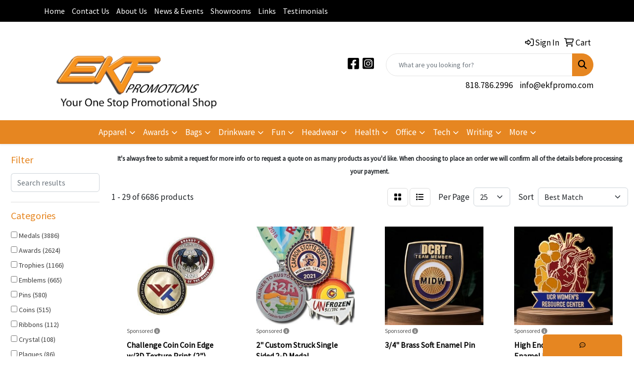

--- FILE ---
content_type: text/html
request_url: https://www.ekfpromo.com/ws/ws.dll/StartSrch?UID=33078&WENavID=18764215
body_size: 16461
content:
<!DOCTYPE html>
<html lang="en"><head>
<meta charset="utf-8">
<meta http-equiv="X-UA-Compatible" content="IE=edge">
<meta name="viewport" content="width=device-width, initial-scale=1">
<!-- The above 3 meta tags *must* come first in the head; any other head content must come *after* these tags -->


<link href="/distsite/styles/8/css/bootstrap.min.css" rel="stylesheet" />
<link href="https://fonts.googleapis.com/css?family=Open+Sans:400,600|Oswald:400,600" rel="stylesheet">
<link href="/distsite/styles/8/css/owl.carousel.min.css" rel="stylesheet">
<link href="/distsite/styles/8/css/nouislider.css" rel="stylesheet">
<!--<link href="/distsite/styles/8/css/menu.css" rel="stylesheet"/>-->
<link href="/distsite/styles/8/css/flexslider.css" rel="stylesheet">
<link href="/distsite/styles/8/css/all.min.css" rel="stylesheet">
<link href="/distsite/styles/8/css/slick/slick.css" rel="stylesheet"/>
<link href="/distsite/styles/8/css/lightbox/lightbox.css" rel="stylesheet"  />
<link href="/distsite/styles/8/css/yamm.css" rel="stylesheet" />
<!-- Custom styles for this theme -->
<link href="/we/we.dll/StyleSheet?UN=33078&Type=WETheme&TS=C45818.5284259259" rel="stylesheet">
<!-- Custom styles for this theme -->
<link href="/we/we.dll/StyleSheet?UN=33078&Type=WETheme-PS&TS=C45818.5284259259" rel="stylesheet">
<style>
#sigCollections-container  h2{
	margin: 0px 0px 0px 0px;
}
#nav2 > li:nth-child(15) > a{
   font-weight: bold;
color: black;
}
#nav2 > li:nth-child(14) > a{
   font-weight: bold; 
color: black;
}
</style>

<!-- HTML5 shim and Respond.js for IE8 support of HTML5 elements and media queries -->
<!--[if lt IE 9]>
      <script src="https://oss.maxcdn.com/html5shiv/3.7.3/html5shiv.min.js"></script>
      <script src="https://oss.maxcdn.com/respond/1.4.2/respond.min.js"></script>
    <![endif]-->

</head>

<body style="background:#fff;">


  <!-- Slide-Out Menu -->
  <div id="filter-menu" class="filter-menu">
    <button id="close-menu" class="btn-close"></button>
    <div class="menu-content">
      
<aside class="filter-sidebar">



<div class="filter-section first">
	<h2>Filter</h2>
	 <div class="input-group mb-3">
	 <input type="text" style="border-right:0;" placeholder="Search results" class="form-control text-search-within-results" name="SearchWithinResults" value="" maxlength="100" onkeyup="HandleTextFilter(event);">
	  <label class="input-group-text" style="background-color:#fff;"><a  style="display:none;" href="javascript:void(0);" class="remove-filter" data-toggle="tooltip" title="Clear" onclick="ClearTextFilter();"><i class="far fa-times" aria-hidden="true"></i> <span class="fa-sr-only">x</span></a></label>
	</div>
</div>

<a href="javascript:void(0);" class="clear-filters"  style="display:none;" onclick="ClearDrillDown();">Clear all filters</a>

<div class="filter-section" >
	<h2>Categories</h2>

	<div class="filter-list">

	 <div class="checkbox"><label><input class="filtercheckbox" type="checkbox" name="0|Medals" ><span> Medals (3886)</span></label></div><div class="checkbox"><label><input class="filtercheckbox" type="checkbox" name="0|Awards" ><span> Awards (2624)</span></label></div><div class="checkbox"><label><input class="filtercheckbox" type="checkbox" name="0|Trophies" ><span> Trophies (1166)</span></label></div><div class="checkbox"><label><input class="filtercheckbox" type="checkbox" name="0|Emblems" ><span> Emblems (665)</span></label></div><div class="checkbox"><label><input class="filtercheckbox" type="checkbox" name="0|Pins" ><span> Pins (580)</span></label></div><div class="checkbox"><label><input class="filtercheckbox" type="checkbox" name="0|Coins" ><span> Coins (515)</span></label></div><div class="checkbox"><label><input class="filtercheckbox" type="checkbox" name="0|Ribbons" ><span> Ribbons (112)</span></label></div><div class="checkbox"><label><input class="filtercheckbox" type="checkbox" name="0|Crystal" ><span> Crystal (108)</span></label></div><div class="checkbox"><label><input class="filtercheckbox" type="checkbox" name="0|Plaques" ><span> Plaques (86)</span></label></div><div class="checkbox"><label><input class="filtercheckbox" type="checkbox" name="0|Patches" ><span> Patches (84)</span></label></div><div class="show-filter"><div class="checkbox"><label><input class="filtercheckbox" type="checkbox" name="0|Badges" ><span> Badges (75)</span></label></div><div class="checkbox"><label><input class="filtercheckbox" type="checkbox" name="0|Necklaces" ><span> Necklaces (66)</span></label></div><div class="checkbox"><label><input class="filtercheckbox" type="checkbox" name="0|Boxes" ><span> Boxes (55)</span></label></div><div class="checkbox"><label><input class="filtercheckbox" type="checkbox" name="0|Lanyards" ><span> Lanyards (55)</span></label></div><div class="checkbox"><label><input class="filtercheckbox" type="checkbox" name="0|Figurines" ><span> Figurines (50)</span></label></div><div class="checkbox"><label><input class="filtercheckbox" type="checkbox" name="0|Decals" ><span> Decals (35)</span></label></div><div class="checkbox"><label><input class="filtercheckbox" type="checkbox" name="0|Labels" ><span> Labels (15)</span></label></div><div class="checkbox"><label><input class="filtercheckbox" type="checkbox" name="0|Belts" ><span> Belts (12)</span></label></div><div class="checkbox"><label><input class="filtercheckbox" type="checkbox" name="0|Key chains / rings" ><span> Key chains / rings (12)</span></label></div><div class="checkbox"><label><input class="filtercheckbox" type="checkbox" name="0|Ornaments" ><span> Ornaments (12)</span></label></div><div class="checkbox"><label><input class="filtercheckbox" type="checkbox" name="0|Tags" ><span> Tags (12)</span></label></div><div class="checkbox"><label><input class="filtercheckbox" type="checkbox" name="0|Cases" ><span> Cases (11)</span></label></div><div class="checkbox"><label><input class="filtercheckbox" type="checkbox" name="0|Paper weights" ><span> Paper weights (10)</span></label></div><div class="checkbox"><label><input class="filtercheckbox" type="checkbox" name="0|Rings" ><span> Rings (10)</span></label></div><div class="checkbox"><label><input class="filtercheckbox" type="checkbox" name="0|Picture frames" ><span> Picture frames (9)</span></label></div><div class="checkbox"><label><input class="filtercheckbox" type="checkbox" name="0|Buttons" ><span> Buttons (7)</span></label></div><div class="checkbox"><label><input class="filtercheckbox" type="checkbox" name="0|Spinners" ><span> Spinners (7)</span></label></div><div class="checkbox"><label><input class="filtercheckbox" type="checkbox" name="0|Certificate frames" ><span> Certificate frames (5)</span></label></div><div class="checkbox"><label><input class="filtercheckbox" type="checkbox" name="0|Decorations" ><span> Decorations (5)</span></label></div><div class="checkbox"><label><input class="filtercheckbox" type="checkbox" name="0|Sashes" ><span> Sashes (5)</span></label></div><div class="checkbox"><label><input class="filtercheckbox" type="checkbox" name="0|Badge holders" ><span> Badge holders (4)</span></label></div><div class="checkbox"><label><input class="filtercheckbox" type="checkbox" name="0|Displays" ><span> Displays (4)</span></label></div><div class="checkbox"><label><input class="filtercheckbox" type="checkbox" name="0|Bases" ><span> Bases (3)</span></label></div><div class="checkbox"><label><input class="filtercheckbox" type="checkbox" name="0|Charms" ><span> Charms (3)</span></label></div><div class="checkbox"><label><input class="filtercheckbox" type="checkbox" name="0|Coin holders" ><span> Coin holders (3)</span></label></div><div class="checkbox"><label><input class="filtercheckbox" type="checkbox" name="0|Cords" ><span> Cords (3)</span></label></div><div class="checkbox"><label><input class="filtercheckbox" type="checkbox" name="0|Hardware" ><span> Hardware (3)</span></label></div><div class="checkbox"><label><input class="filtercheckbox" type="checkbox" name="0|Name plates" ><span> Name plates (3)</span></label></div><div class="checkbox"><label><input class="filtercheckbox" type="checkbox" name="0|Belt buckles" ><span> Belt buckles (2)</span></label></div><div class="checkbox"><label><input class="filtercheckbox" type="checkbox" name="0|Clips" ><span> Clips (2)</span></label></div><div class="checkbox"><label><input class="filtercheckbox" type="checkbox" name="0|Cuff links" ><span> Cuff links (2)</span></label></div><div class="checkbox"><label><input class="filtercheckbox" type="checkbox" name="0|Desk sets" ><span> Desk sets (2)</span></label></div><div class="checkbox"><label><input class="filtercheckbox" type="checkbox" name="0|Globes" ><span> Globes (2)</span></label></div><div class="checkbox"><label><input class="filtercheckbox" type="checkbox" name="0|Inserts" ><span> Inserts (2)</span></label></div><div class="checkbox"><label><input class="filtercheckbox" type="checkbox" name="0|Marble" ><span> Marble (2)</span></label></div><div class="checkbox"><label><input class="filtercheckbox" type="checkbox" name="0|Pendants" ><span> Pendants (2)</span></label></div><div class="checkbox"><label><input class="filtercheckbox" type="checkbox" name="0|Pouches" ><span> Pouches (2)</span></label></div><div class="checkbox"><label><input class="filtercheckbox" type="checkbox" name="0|Stands" ><span> Stands (2)</span></label></div><div class="checkbox"><label><input class="filtercheckbox" type="checkbox" name="0|Trophy parts" ><span> Trophy parts (2)</span></label></div><div class="checkbox"><label><input class="filtercheckbox" type="checkbox" name="0|Balls" ><span> Balls (1)</span></label></div></div>

		<!-- wrapper for more filters -->
        <div class="show-filter">

		</div><!-- showfilters -->

	</div>

		<a href="#" class="show-more"  >Show more</a>
</div>


<div class="filter-section" >
	<h2>Features</h2>

		<div class="filter-list">

	  		<div class="checkbox"><label><input class="filtercheckbox" type="checkbox" name="2|Recognition" ><span> Recognition (2633)</span></label></div><div class="checkbox"><label><input class="filtercheckbox" type="checkbox" name="2|Round" ><span> Round (2252)</span></label></div><div class="checkbox"><label><input class="filtercheckbox" type="checkbox" name="2|Stock" ><span> Stock (2210)</span></label></div><div class="checkbox"><label><input class="filtercheckbox" type="checkbox" name="2|Medals" ><span> Medals (1961)</span></label></div><div class="checkbox"><label><input class="filtercheckbox" type="checkbox" name="2|Circle" ><span> Circle (1657)</span></label></div><div class="checkbox"><label><input class="filtercheckbox" type="checkbox" name="2|Awards" ><span> Awards (1444)</span></label></div><div class="checkbox"><label><input class="filtercheckbox" type="checkbox" name="2|Accomplishment" ><span> Accomplishment (1396)</span></label></div><div class="checkbox"><label><input class="filtercheckbox" type="checkbox" name="2|Emblems" ><span> Emblems (1365)</span></label></div><div class="checkbox"><label><input class="filtercheckbox" type="checkbox" name="2|Medallion" ><span> Medallion (1259)</span></label></div><div class="checkbox"><label><input class="filtercheckbox" type="checkbox" name="2|Sports" ><span> Sports (1162)</span></label></div><div class="show-filter"><div class="checkbox"><label><input class="filtercheckbox" type="checkbox" name="2|Merit" ><span> Merit (1119)</span></label></div><div class="checkbox"><label><input class="filtercheckbox" type="checkbox" name="2|Loop hole" ><span> Loop hole (971)</span></label></div><div class="checkbox"><label><input class="filtercheckbox" type="checkbox" name="2|2&quot; coin" ><span> 2&quot; coin (839)</span></label></div><div class="checkbox"><label><input class="filtercheckbox" type="checkbox" name="2|Metal" ><span> Metal (728)</span></label></div><div class="checkbox"><label><input class="filtercheckbox" type="checkbox" name="2|Antique finish" ><span> Antique finish (710)</span></label></div><div class="checkbox"><label><input class="filtercheckbox" type="checkbox" name="2|School" ><span> School (677)</span></label></div><div class="checkbox"><label><input class="filtercheckbox" type="checkbox" name="2|Trophy" ><span> Trophy (626)</span></label></div><div class="checkbox"><label><input class="filtercheckbox" type="checkbox" name="2|Customize" ><span> Customize (621)</span></label></div><div class="checkbox"><label><input class="filtercheckbox" type="checkbox" name="2|Achievement" ><span> Achievement (620)</span></label></div><div class="checkbox"><label><input class="filtercheckbox" type="checkbox" name="2|Hanging hole" ><span> Hanging hole (617)</span></label></div><div class="checkbox"><label><input class="filtercheckbox" type="checkbox" name="2|Lapel pins" ><span> Lapel pins (604)</span></label></div><div class="checkbox"><label><input class="filtercheckbox" type="checkbox" name="2|Custom" ><span> Custom (599)</span></label></div><div class="checkbox"><label><input class="filtercheckbox" type="checkbox" name="2|Engraving plate" ><span> Engraving plate (578)</span></label></div><div class="checkbox"><label><input class="filtercheckbox" type="checkbox" name="2|Pins" ><span> Pins (574)</span></label></div><div class="checkbox"><label><input class="filtercheckbox" type="checkbox" name="2|Leaf" ><span> Leaf (556)</span></label></div><div class="checkbox"><label><input class="filtercheckbox" type="checkbox" name="2|Circular" ><span> Circular (516)</span></label></div><div class="checkbox"><label><input class="filtercheckbox" type="checkbox" name="2|Victory" ><span> Victory (499)</span></label></div><div class="checkbox"><label><input class="filtercheckbox" type="checkbox" name="2|Club lorente" ><span> Club lorente (493)</span></label></div><div class="checkbox"><label><input class="filtercheckbox" type="checkbox" name="2|Event" ><span> Event (485)</span></label></div><div class="checkbox"><label><input class="filtercheckbox" type="checkbox" name="2|Wreath" ><span> Wreath (459)</span></label></div><div class="checkbox"><label><input class="filtercheckbox" type="checkbox" name="2|European" ><span> European (412)</span></label></div><div class="checkbox"><label><input class="filtercheckbox" type="checkbox" name="2|2&quot; event" ><span> 2&quot; event (400)</span></label></div><div class="checkbox"><label><input class="filtercheckbox" type="checkbox" name="2|Coins" ><span> Coins (376)</span></label></div><div class="checkbox"><label><input class="filtercheckbox" type="checkbox" name="2|Gold" ><span> Gold (369)</span></label></div><div class="checkbox"><label><input class="filtercheckbox" type="checkbox" name="2|Engrave plate" ><span> Engrave plate (343)</span></label></div><div class="checkbox"><label><input class="filtercheckbox" type="checkbox" name="2|Silver" ><span> Silver (342)</span></label></div><div class="checkbox"><label><input class="filtercheckbox" type="checkbox" name="2|Stars" ><span> Stars (334)</span></label></div><div class="checkbox"><label><input class="filtercheckbox" type="checkbox" name="2|1&quot; event" ><span> 1&quot; event (313)</span></label></div><div class="checkbox"><label><input class="filtercheckbox" type="checkbox" name="2|Athlete" ><span> Athlete (301)</span></label></div><div class="checkbox"><label><input class="filtercheckbox" type="checkbox" name="2|Academic" ><span> Academic (299)</span></label></div><div class="checkbox"><label><input class="filtercheckbox" type="checkbox" name="2|Classic" ><span> Classic (298)</span></label></div><div class="checkbox"><label><input class="filtercheckbox" type="checkbox" name="2|Olympic" ><span> Olympic (266)</span></label></div><div class="checkbox"><label><input class="filtercheckbox" type="checkbox" name="2|Team" ><span> Team (256)</span></label></div><div class="checkbox"><label><input class="filtercheckbox" type="checkbox" name="2|Reward" ><span> Reward (254)</span></label></div><div class="checkbox"><label><input class="filtercheckbox" type="checkbox" name="2|Bronze" ><span> Bronze (244)</span></label></div><div class="checkbox"><label><input class="filtercheckbox" type="checkbox" name="2|College" ><span> College (244)</span></label></div><div class="checkbox"><label><input class="filtercheckbox" type="checkbox" name="2|Badges" ><span> Badges (241)</span></label></div><div class="checkbox"><label><input class="filtercheckbox" type="checkbox" name="2|Competition" ><span> Competition (228)</span></label></div><div class="checkbox"><label><input class="filtercheckbox" type="checkbox" name="2|Tournament" ><span> Tournament (226)</span></label></div><div class="checkbox"><label><input class="filtercheckbox" type="checkbox" name="2|Soft enamel" ><span> Soft enamel (222)</span></label></div></div>

			<!-- wrapper for more filters -->
			<div class="show-filter">

			</div><!-- showfilters -->
 		</div>
		<a href="#" class="show-more"  >Show more</a>


</div>


<div class="filter-section" >
	<h2>Colors</h2>

		<div class="filter-list">

		  	<div class="checkbox"><label><input class="filtercheckbox" type="checkbox" name="1|Antique gold" ><span> Antique gold (1790)</span></label></div><div class="checkbox"><label><input class="filtercheckbox" type="checkbox" name="1|Antique silver" ><span> Antique silver (1660)</span></label></div><div class="checkbox"><label><input class="filtercheckbox" type="checkbox" name="1|Antique bronze" ><span> Antique bronze (1639)</span></label></div><div class="checkbox"><label><input class="filtercheckbox" type="checkbox" name="1|Bronze" ><span> Bronze (1005)</span></label></div><div class="checkbox"><label><input class="filtercheckbox" type="checkbox" name="1|Various" ><span> Various (863)</span></label></div><div class="checkbox"><label><input class="filtercheckbox" type="checkbox" name="1|Gold" ><span> Gold (758)</span></label></div><div class="checkbox"><label><input class="filtercheckbox" type="checkbox" name="1|Silver" ><span> Silver (670)</span></label></div><div class="checkbox"><label><input class="filtercheckbox" type="checkbox" name="1|Antique copper" ><span> Antique copper (595)</span></label></div><div class="checkbox"><label><input class="filtercheckbox" type="checkbox" name="1|Antique brass" ><span> Antique brass (471)</span></label></div><div class="checkbox"><label><input class="filtercheckbox" type="checkbox" name="1|White" ><span> White (418)</span></label></div><div class="show-filter"><div class="checkbox"><label><input class="filtercheckbox" type="checkbox" name="1|Bright gold" ><span> Bright gold (307)</span></label></div><div class="checkbox"><label><input class="filtercheckbox" type="checkbox" name="1|Black" ><span> Black (242)</span></label></div><div class="checkbox"><label><input class="filtercheckbox" type="checkbox" name="1|Copper" ><span> Copper (233)</span></label></div><div class="checkbox"><label><input class="filtercheckbox" type="checkbox" name="1|Bright silver" ><span> Bright silver (202)</span></label></div><div class="checkbox"><label><input class="filtercheckbox" type="checkbox" name="1|Shiny silver" ><span> Shiny silver (189)</span></label></div><div class="checkbox"><label><input class="filtercheckbox" type="checkbox" name="1|Shiny gold" ><span> Shiny gold (185)</span></label></div><div class="checkbox"><label><input class="filtercheckbox" type="checkbox" name="1|Shiny copper" ><span> Shiny copper (177)</span></label></div><div class="checkbox"><label><input class="filtercheckbox" type="checkbox" name="1|Clear" ><span> Clear (173)</span></label></div><div class="checkbox"><label><input class="filtercheckbox" type="checkbox" name="1|Nickel" ><span> Nickel (172)</span></label></div><div class="checkbox"><label><input class="filtercheckbox" type="checkbox" name="1|Brass" ><span> Brass (169)</span></label></div><div class="checkbox"><label><input class="filtercheckbox" type="checkbox" name="1|Antique pewter" ><span> Antique pewter (165)</span></label></div><div class="checkbox"><label><input class="filtercheckbox" type="checkbox" name="1|Black nickel" ><span> Black nickel (162)</span></label></div><div class="checkbox"><label><input class="filtercheckbox" type="checkbox" name="1|Bright copper" ><span> Bright copper (156)</span></label></div><div class="checkbox"><label><input class="filtercheckbox" type="checkbox" name="1|Blue" ><span> Blue (152)</span></label></div><div class="checkbox"><label><input class="filtercheckbox" type="checkbox" name="1|Red" ><span> Red (134)</span></label></div><div class="checkbox"><label><input class="filtercheckbox" type="checkbox" name="1|Green" ><span> Green (110)</span></label></div><div class="checkbox"><label><input class="filtercheckbox" type="checkbox" name="1|Yellow" ><span> Yellow (101)</span></label></div><div class="checkbox"><label><input class="filtercheckbox" type="checkbox" name="1|Antique nickel" ><span> Antique nickel (97)</span></label></div><div class="checkbox"><label><input class="filtercheckbox" type="checkbox" name="1|Purple" ><span> Purple (89)</span></label></div><div class="checkbox"><label><input class="filtercheckbox" type="checkbox" name="1|Pink" ><span> Pink (82)</span></label></div><div class="checkbox"><label><input class="filtercheckbox" type="checkbox" name="1|Brown" ><span> Brown (76)</span></label></div><div class="checkbox"><label><input class="filtercheckbox" type="checkbox" name="1|Orange" ><span> Orange (76)</span></label></div><div class="checkbox"><label><input class="filtercheckbox" type="checkbox" name="1|Mahogany brown" ><span> Mahogany brown (69)</span></label></div><div class="checkbox"><label><input class="filtercheckbox" type="checkbox" name="1|Mahogany brown/green" ><span> Mahogany brown/green (69)</span></label></div><div class="checkbox"><label><input class="filtercheckbox" type="checkbox" name="1|Gray" ><span> Gray (63)</span></label></div><div class="checkbox"><label><input class="filtercheckbox" type="checkbox" name="1|Gold tone" ><span> Gold tone (60)</span></label></div><div class="checkbox"><label><input class="filtercheckbox" type="checkbox" name="1|Bright nickel" ><span> Bright nickel (58)</span></label></div><div class="checkbox"><label><input class="filtercheckbox" type="checkbox" name="1|Bright bronze" ><span> Bright bronze (53)</span></label></div><div class="checkbox"><label><input class="filtercheckbox" type="checkbox" name="1|Light blue" ><span> Light blue (51)</span></label></div><div class="checkbox"><label><input class="filtercheckbox" type="checkbox" name="1|Black/gold" ><span> Black/gold (47)</span></label></div><div class="checkbox"><label><input class="filtercheckbox" type="checkbox" name="1|Navy blue" ><span> Navy blue (43)</span></label></div><div class="checkbox"><label><input class="filtercheckbox" type="checkbox" name="1|Silver/various" ><span> Silver/various (41)</span></label></div><div class="checkbox"><label><input class="filtercheckbox" type="checkbox" name="1|Pewter" ><span> Pewter (38)</span></label></div><div class="checkbox"><label><input class="filtercheckbox" type="checkbox" name="1|Maroon red" ><span> Maroon red (37)</span></label></div><div class="checkbox"><label><input class="filtercheckbox" type="checkbox" name="1|Black plated" ><span> Black plated (36)</span></label></div><div class="checkbox"><label><input class="filtercheckbox" type="checkbox" name="1|Light gray" ><span> Light gray (34)</span></label></div><div class="checkbox"><label><input class="filtercheckbox" type="checkbox" name="1|Silvertone" ><span> Silvertone (34)</span></label></div><div class="checkbox"><label><input class="filtercheckbox" type="checkbox" name="1|Red/white/blue" ><span> Red/white/blue (26)</span></label></div><div class="checkbox"><label><input class="filtercheckbox" type="checkbox" name="1|Burgundy red" ><span> Burgundy red (25)</span></label></div><div class="checkbox"><label><input class="filtercheckbox" type="checkbox" name="1|Eco-friendly green" ><span> Eco-friendly green (25)</span></label></div></div>


			<!-- wrapper for more filters -->
			<div class="show-filter">

			</div><!-- showfilters -->

		  </div>

		<a href="#" class="show-more"  >Show more</a>
</div>


<div class="filter-section"  >
	<h2>Price Range</h2>
	<div class="filter-price-wrap">
		<div class="filter-price-inner">
			<div class="input-group">
				<span class="input-group-text input-group-text-white">$</span>
				<input type="text" class="form-control form-control-sm filter-min-prices" name="min-prices" value="" placeholder="Min" onkeyup="HandlePriceFilter(event);">
			</div>
			<div class="input-group">
				<span class="input-group-text input-group-text-white">$</span>
				<input type="text" class="form-control form-control-sm filter-max-prices" name="max-prices" value="" placeholder="Max" onkeyup="HandlePriceFilter(event);">
			</div>
		</div>
		<a href="javascript:void(0)" onclick="SetPriceFilter();" ><i class="fa-solid fa-chevron-right"></i></a>
	</div>
</div>

<div class="filter-section"   >
	<h2>Quantity</h2>
	<div class="filter-price-wrap mb-2">
		<input type="text" class="form-control form-control-sm filter-quantity" value="" placeholder="Qty" onkeyup="HandleQuantityFilter(event);">
		<a href="javascript:void(0)" onclick="SetQuantityFilter();"><i class="fa-solid fa-chevron-right"></i></a>
	</div>
</div>




	</aside>

    </div>
</div>




	<div class="container-fluid">
		<div class="row">

			<div class="col-md-3 col-lg-2">
        <div class="d-none d-md-block">
          <div id="desktop-filter">
            
<aside class="filter-sidebar">



<div class="filter-section first">
	<h2>Filter</h2>
	 <div class="input-group mb-3">
	 <input type="text" style="border-right:0;" placeholder="Search results" class="form-control text-search-within-results" name="SearchWithinResults" value="" maxlength="100" onkeyup="HandleTextFilter(event);">
	  <label class="input-group-text" style="background-color:#fff;"><a  style="display:none;" href="javascript:void(0);" class="remove-filter" data-toggle="tooltip" title="Clear" onclick="ClearTextFilter();"><i class="far fa-times" aria-hidden="true"></i> <span class="fa-sr-only">x</span></a></label>
	</div>
</div>

<a href="javascript:void(0);" class="clear-filters"  style="display:none;" onclick="ClearDrillDown();">Clear all filters</a>

<div class="filter-section" >
	<h2>Categories</h2>

	<div class="filter-list">

	 <div class="checkbox"><label><input class="filtercheckbox" type="checkbox" name="0|Medals" ><span> Medals (3886)</span></label></div><div class="checkbox"><label><input class="filtercheckbox" type="checkbox" name="0|Awards" ><span> Awards (2624)</span></label></div><div class="checkbox"><label><input class="filtercheckbox" type="checkbox" name="0|Trophies" ><span> Trophies (1166)</span></label></div><div class="checkbox"><label><input class="filtercheckbox" type="checkbox" name="0|Emblems" ><span> Emblems (665)</span></label></div><div class="checkbox"><label><input class="filtercheckbox" type="checkbox" name="0|Pins" ><span> Pins (580)</span></label></div><div class="checkbox"><label><input class="filtercheckbox" type="checkbox" name="0|Coins" ><span> Coins (515)</span></label></div><div class="checkbox"><label><input class="filtercheckbox" type="checkbox" name="0|Ribbons" ><span> Ribbons (112)</span></label></div><div class="checkbox"><label><input class="filtercheckbox" type="checkbox" name="0|Crystal" ><span> Crystal (108)</span></label></div><div class="checkbox"><label><input class="filtercheckbox" type="checkbox" name="0|Plaques" ><span> Plaques (86)</span></label></div><div class="checkbox"><label><input class="filtercheckbox" type="checkbox" name="0|Patches" ><span> Patches (84)</span></label></div><div class="show-filter"><div class="checkbox"><label><input class="filtercheckbox" type="checkbox" name="0|Badges" ><span> Badges (75)</span></label></div><div class="checkbox"><label><input class="filtercheckbox" type="checkbox" name="0|Necklaces" ><span> Necklaces (66)</span></label></div><div class="checkbox"><label><input class="filtercheckbox" type="checkbox" name="0|Boxes" ><span> Boxes (55)</span></label></div><div class="checkbox"><label><input class="filtercheckbox" type="checkbox" name="0|Lanyards" ><span> Lanyards (55)</span></label></div><div class="checkbox"><label><input class="filtercheckbox" type="checkbox" name="0|Figurines" ><span> Figurines (50)</span></label></div><div class="checkbox"><label><input class="filtercheckbox" type="checkbox" name="0|Decals" ><span> Decals (35)</span></label></div><div class="checkbox"><label><input class="filtercheckbox" type="checkbox" name="0|Labels" ><span> Labels (15)</span></label></div><div class="checkbox"><label><input class="filtercheckbox" type="checkbox" name="0|Belts" ><span> Belts (12)</span></label></div><div class="checkbox"><label><input class="filtercheckbox" type="checkbox" name="0|Key chains / rings" ><span> Key chains / rings (12)</span></label></div><div class="checkbox"><label><input class="filtercheckbox" type="checkbox" name="0|Ornaments" ><span> Ornaments (12)</span></label></div><div class="checkbox"><label><input class="filtercheckbox" type="checkbox" name="0|Tags" ><span> Tags (12)</span></label></div><div class="checkbox"><label><input class="filtercheckbox" type="checkbox" name="0|Cases" ><span> Cases (11)</span></label></div><div class="checkbox"><label><input class="filtercheckbox" type="checkbox" name="0|Paper weights" ><span> Paper weights (10)</span></label></div><div class="checkbox"><label><input class="filtercheckbox" type="checkbox" name="0|Rings" ><span> Rings (10)</span></label></div><div class="checkbox"><label><input class="filtercheckbox" type="checkbox" name="0|Picture frames" ><span> Picture frames (9)</span></label></div><div class="checkbox"><label><input class="filtercheckbox" type="checkbox" name="0|Buttons" ><span> Buttons (7)</span></label></div><div class="checkbox"><label><input class="filtercheckbox" type="checkbox" name="0|Spinners" ><span> Spinners (7)</span></label></div><div class="checkbox"><label><input class="filtercheckbox" type="checkbox" name="0|Certificate frames" ><span> Certificate frames (5)</span></label></div><div class="checkbox"><label><input class="filtercheckbox" type="checkbox" name="0|Decorations" ><span> Decorations (5)</span></label></div><div class="checkbox"><label><input class="filtercheckbox" type="checkbox" name="0|Sashes" ><span> Sashes (5)</span></label></div><div class="checkbox"><label><input class="filtercheckbox" type="checkbox" name="0|Badge holders" ><span> Badge holders (4)</span></label></div><div class="checkbox"><label><input class="filtercheckbox" type="checkbox" name="0|Displays" ><span> Displays (4)</span></label></div><div class="checkbox"><label><input class="filtercheckbox" type="checkbox" name="0|Bases" ><span> Bases (3)</span></label></div><div class="checkbox"><label><input class="filtercheckbox" type="checkbox" name="0|Charms" ><span> Charms (3)</span></label></div><div class="checkbox"><label><input class="filtercheckbox" type="checkbox" name="0|Coin holders" ><span> Coin holders (3)</span></label></div><div class="checkbox"><label><input class="filtercheckbox" type="checkbox" name="0|Cords" ><span> Cords (3)</span></label></div><div class="checkbox"><label><input class="filtercheckbox" type="checkbox" name="0|Hardware" ><span> Hardware (3)</span></label></div><div class="checkbox"><label><input class="filtercheckbox" type="checkbox" name="0|Name plates" ><span> Name plates (3)</span></label></div><div class="checkbox"><label><input class="filtercheckbox" type="checkbox" name="0|Belt buckles" ><span> Belt buckles (2)</span></label></div><div class="checkbox"><label><input class="filtercheckbox" type="checkbox" name="0|Clips" ><span> Clips (2)</span></label></div><div class="checkbox"><label><input class="filtercheckbox" type="checkbox" name="0|Cuff links" ><span> Cuff links (2)</span></label></div><div class="checkbox"><label><input class="filtercheckbox" type="checkbox" name="0|Desk sets" ><span> Desk sets (2)</span></label></div><div class="checkbox"><label><input class="filtercheckbox" type="checkbox" name="0|Globes" ><span> Globes (2)</span></label></div><div class="checkbox"><label><input class="filtercheckbox" type="checkbox" name="0|Inserts" ><span> Inserts (2)</span></label></div><div class="checkbox"><label><input class="filtercheckbox" type="checkbox" name="0|Marble" ><span> Marble (2)</span></label></div><div class="checkbox"><label><input class="filtercheckbox" type="checkbox" name="0|Pendants" ><span> Pendants (2)</span></label></div><div class="checkbox"><label><input class="filtercheckbox" type="checkbox" name="0|Pouches" ><span> Pouches (2)</span></label></div><div class="checkbox"><label><input class="filtercheckbox" type="checkbox" name="0|Stands" ><span> Stands (2)</span></label></div><div class="checkbox"><label><input class="filtercheckbox" type="checkbox" name="0|Trophy parts" ><span> Trophy parts (2)</span></label></div><div class="checkbox"><label><input class="filtercheckbox" type="checkbox" name="0|Balls" ><span> Balls (1)</span></label></div></div>

		<!-- wrapper for more filters -->
        <div class="show-filter">

		</div><!-- showfilters -->

	</div>

		<a href="#" class="show-more"  >Show more</a>
</div>


<div class="filter-section" >
	<h2>Features</h2>

		<div class="filter-list">

	  		<div class="checkbox"><label><input class="filtercheckbox" type="checkbox" name="2|Recognition" ><span> Recognition (2633)</span></label></div><div class="checkbox"><label><input class="filtercheckbox" type="checkbox" name="2|Round" ><span> Round (2252)</span></label></div><div class="checkbox"><label><input class="filtercheckbox" type="checkbox" name="2|Stock" ><span> Stock (2210)</span></label></div><div class="checkbox"><label><input class="filtercheckbox" type="checkbox" name="2|Medals" ><span> Medals (1961)</span></label></div><div class="checkbox"><label><input class="filtercheckbox" type="checkbox" name="2|Circle" ><span> Circle (1657)</span></label></div><div class="checkbox"><label><input class="filtercheckbox" type="checkbox" name="2|Awards" ><span> Awards (1444)</span></label></div><div class="checkbox"><label><input class="filtercheckbox" type="checkbox" name="2|Accomplishment" ><span> Accomplishment (1396)</span></label></div><div class="checkbox"><label><input class="filtercheckbox" type="checkbox" name="2|Emblems" ><span> Emblems (1365)</span></label></div><div class="checkbox"><label><input class="filtercheckbox" type="checkbox" name="2|Medallion" ><span> Medallion (1259)</span></label></div><div class="checkbox"><label><input class="filtercheckbox" type="checkbox" name="2|Sports" ><span> Sports (1162)</span></label></div><div class="show-filter"><div class="checkbox"><label><input class="filtercheckbox" type="checkbox" name="2|Merit" ><span> Merit (1119)</span></label></div><div class="checkbox"><label><input class="filtercheckbox" type="checkbox" name="2|Loop hole" ><span> Loop hole (971)</span></label></div><div class="checkbox"><label><input class="filtercheckbox" type="checkbox" name="2|2&quot; coin" ><span> 2&quot; coin (839)</span></label></div><div class="checkbox"><label><input class="filtercheckbox" type="checkbox" name="2|Metal" ><span> Metal (728)</span></label></div><div class="checkbox"><label><input class="filtercheckbox" type="checkbox" name="2|Antique finish" ><span> Antique finish (710)</span></label></div><div class="checkbox"><label><input class="filtercheckbox" type="checkbox" name="2|School" ><span> School (677)</span></label></div><div class="checkbox"><label><input class="filtercheckbox" type="checkbox" name="2|Trophy" ><span> Trophy (626)</span></label></div><div class="checkbox"><label><input class="filtercheckbox" type="checkbox" name="2|Customize" ><span> Customize (621)</span></label></div><div class="checkbox"><label><input class="filtercheckbox" type="checkbox" name="2|Achievement" ><span> Achievement (620)</span></label></div><div class="checkbox"><label><input class="filtercheckbox" type="checkbox" name="2|Hanging hole" ><span> Hanging hole (617)</span></label></div><div class="checkbox"><label><input class="filtercheckbox" type="checkbox" name="2|Lapel pins" ><span> Lapel pins (604)</span></label></div><div class="checkbox"><label><input class="filtercheckbox" type="checkbox" name="2|Custom" ><span> Custom (599)</span></label></div><div class="checkbox"><label><input class="filtercheckbox" type="checkbox" name="2|Engraving plate" ><span> Engraving plate (578)</span></label></div><div class="checkbox"><label><input class="filtercheckbox" type="checkbox" name="2|Pins" ><span> Pins (574)</span></label></div><div class="checkbox"><label><input class="filtercheckbox" type="checkbox" name="2|Leaf" ><span> Leaf (556)</span></label></div><div class="checkbox"><label><input class="filtercheckbox" type="checkbox" name="2|Circular" ><span> Circular (516)</span></label></div><div class="checkbox"><label><input class="filtercheckbox" type="checkbox" name="2|Victory" ><span> Victory (499)</span></label></div><div class="checkbox"><label><input class="filtercheckbox" type="checkbox" name="2|Club lorente" ><span> Club lorente (493)</span></label></div><div class="checkbox"><label><input class="filtercheckbox" type="checkbox" name="2|Event" ><span> Event (485)</span></label></div><div class="checkbox"><label><input class="filtercheckbox" type="checkbox" name="2|Wreath" ><span> Wreath (459)</span></label></div><div class="checkbox"><label><input class="filtercheckbox" type="checkbox" name="2|European" ><span> European (412)</span></label></div><div class="checkbox"><label><input class="filtercheckbox" type="checkbox" name="2|2&quot; event" ><span> 2&quot; event (400)</span></label></div><div class="checkbox"><label><input class="filtercheckbox" type="checkbox" name="2|Coins" ><span> Coins (376)</span></label></div><div class="checkbox"><label><input class="filtercheckbox" type="checkbox" name="2|Gold" ><span> Gold (369)</span></label></div><div class="checkbox"><label><input class="filtercheckbox" type="checkbox" name="2|Engrave plate" ><span> Engrave plate (343)</span></label></div><div class="checkbox"><label><input class="filtercheckbox" type="checkbox" name="2|Silver" ><span> Silver (342)</span></label></div><div class="checkbox"><label><input class="filtercheckbox" type="checkbox" name="2|Stars" ><span> Stars (334)</span></label></div><div class="checkbox"><label><input class="filtercheckbox" type="checkbox" name="2|1&quot; event" ><span> 1&quot; event (313)</span></label></div><div class="checkbox"><label><input class="filtercheckbox" type="checkbox" name="2|Athlete" ><span> Athlete (301)</span></label></div><div class="checkbox"><label><input class="filtercheckbox" type="checkbox" name="2|Academic" ><span> Academic (299)</span></label></div><div class="checkbox"><label><input class="filtercheckbox" type="checkbox" name="2|Classic" ><span> Classic (298)</span></label></div><div class="checkbox"><label><input class="filtercheckbox" type="checkbox" name="2|Olympic" ><span> Olympic (266)</span></label></div><div class="checkbox"><label><input class="filtercheckbox" type="checkbox" name="2|Team" ><span> Team (256)</span></label></div><div class="checkbox"><label><input class="filtercheckbox" type="checkbox" name="2|Reward" ><span> Reward (254)</span></label></div><div class="checkbox"><label><input class="filtercheckbox" type="checkbox" name="2|Bronze" ><span> Bronze (244)</span></label></div><div class="checkbox"><label><input class="filtercheckbox" type="checkbox" name="2|College" ><span> College (244)</span></label></div><div class="checkbox"><label><input class="filtercheckbox" type="checkbox" name="2|Badges" ><span> Badges (241)</span></label></div><div class="checkbox"><label><input class="filtercheckbox" type="checkbox" name="2|Competition" ><span> Competition (228)</span></label></div><div class="checkbox"><label><input class="filtercheckbox" type="checkbox" name="2|Tournament" ><span> Tournament (226)</span></label></div><div class="checkbox"><label><input class="filtercheckbox" type="checkbox" name="2|Soft enamel" ><span> Soft enamel (222)</span></label></div></div>

			<!-- wrapper for more filters -->
			<div class="show-filter">

			</div><!-- showfilters -->
 		</div>
		<a href="#" class="show-more"  >Show more</a>


</div>


<div class="filter-section" >
	<h2>Colors</h2>

		<div class="filter-list">

		  	<div class="checkbox"><label><input class="filtercheckbox" type="checkbox" name="1|Antique gold" ><span> Antique gold (1790)</span></label></div><div class="checkbox"><label><input class="filtercheckbox" type="checkbox" name="1|Antique silver" ><span> Antique silver (1660)</span></label></div><div class="checkbox"><label><input class="filtercheckbox" type="checkbox" name="1|Antique bronze" ><span> Antique bronze (1639)</span></label></div><div class="checkbox"><label><input class="filtercheckbox" type="checkbox" name="1|Bronze" ><span> Bronze (1005)</span></label></div><div class="checkbox"><label><input class="filtercheckbox" type="checkbox" name="1|Various" ><span> Various (863)</span></label></div><div class="checkbox"><label><input class="filtercheckbox" type="checkbox" name="1|Gold" ><span> Gold (758)</span></label></div><div class="checkbox"><label><input class="filtercheckbox" type="checkbox" name="1|Silver" ><span> Silver (670)</span></label></div><div class="checkbox"><label><input class="filtercheckbox" type="checkbox" name="1|Antique copper" ><span> Antique copper (595)</span></label></div><div class="checkbox"><label><input class="filtercheckbox" type="checkbox" name="1|Antique brass" ><span> Antique brass (471)</span></label></div><div class="checkbox"><label><input class="filtercheckbox" type="checkbox" name="1|White" ><span> White (418)</span></label></div><div class="show-filter"><div class="checkbox"><label><input class="filtercheckbox" type="checkbox" name="1|Bright gold" ><span> Bright gold (307)</span></label></div><div class="checkbox"><label><input class="filtercheckbox" type="checkbox" name="1|Black" ><span> Black (242)</span></label></div><div class="checkbox"><label><input class="filtercheckbox" type="checkbox" name="1|Copper" ><span> Copper (233)</span></label></div><div class="checkbox"><label><input class="filtercheckbox" type="checkbox" name="1|Bright silver" ><span> Bright silver (202)</span></label></div><div class="checkbox"><label><input class="filtercheckbox" type="checkbox" name="1|Shiny silver" ><span> Shiny silver (189)</span></label></div><div class="checkbox"><label><input class="filtercheckbox" type="checkbox" name="1|Shiny gold" ><span> Shiny gold (185)</span></label></div><div class="checkbox"><label><input class="filtercheckbox" type="checkbox" name="1|Shiny copper" ><span> Shiny copper (177)</span></label></div><div class="checkbox"><label><input class="filtercheckbox" type="checkbox" name="1|Clear" ><span> Clear (173)</span></label></div><div class="checkbox"><label><input class="filtercheckbox" type="checkbox" name="1|Nickel" ><span> Nickel (172)</span></label></div><div class="checkbox"><label><input class="filtercheckbox" type="checkbox" name="1|Brass" ><span> Brass (169)</span></label></div><div class="checkbox"><label><input class="filtercheckbox" type="checkbox" name="1|Antique pewter" ><span> Antique pewter (165)</span></label></div><div class="checkbox"><label><input class="filtercheckbox" type="checkbox" name="1|Black nickel" ><span> Black nickel (162)</span></label></div><div class="checkbox"><label><input class="filtercheckbox" type="checkbox" name="1|Bright copper" ><span> Bright copper (156)</span></label></div><div class="checkbox"><label><input class="filtercheckbox" type="checkbox" name="1|Blue" ><span> Blue (152)</span></label></div><div class="checkbox"><label><input class="filtercheckbox" type="checkbox" name="1|Red" ><span> Red (134)</span></label></div><div class="checkbox"><label><input class="filtercheckbox" type="checkbox" name="1|Green" ><span> Green (110)</span></label></div><div class="checkbox"><label><input class="filtercheckbox" type="checkbox" name="1|Yellow" ><span> Yellow (101)</span></label></div><div class="checkbox"><label><input class="filtercheckbox" type="checkbox" name="1|Antique nickel" ><span> Antique nickel (97)</span></label></div><div class="checkbox"><label><input class="filtercheckbox" type="checkbox" name="1|Purple" ><span> Purple (89)</span></label></div><div class="checkbox"><label><input class="filtercheckbox" type="checkbox" name="1|Pink" ><span> Pink (82)</span></label></div><div class="checkbox"><label><input class="filtercheckbox" type="checkbox" name="1|Brown" ><span> Brown (76)</span></label></div><div class="checkbox"><label><input class="filtercheckbox" type="checkbox" name="1|Orange" ><span> Orange (76)</span></label></div><div class="checkbox"><label><input class="filtercheckbox" type="checkbox" name="1|Mahogany brown" ><span> Mahogany brown (69)</span></label></div><div class="checkbox"><label><input class="filtercheckbox" type="checkbox" name="1|Mahogany brown/green" ><span> Mahogany brown/green (69)</span></label></div><div class="checkbox"><label><input class="filtercheckbox" type="checkbox" name="1|Gray" ><span> Gray (63)</span></label></div><div class="checkbox"><label><input class="filtercheckbox" type="checkbox" name="1|Gold tone" ><span> Gold tone (60)</span></label></div><div class="checkbox"><label><input class="filtercheckbox" type="checkbox" name="1|Bright nickel" ><span> Bright nickel (58)</span></label></div><div class="checkbox"><label><input class="filtercheckbox" type="checkbox" name="1|Bright bronze" ><span> Bright bronze (53)</span></label></div><div class="checkbox"><label><input class="filtercheckbox" type="checkbox" name="1|Light blue" ><span> Light blue (51)</span></label></div><div class="checkbox"><label><input class="filtercheckbox" type="checkbox" name="1|Black/gold" ><span> Black/gold (47)</span></label></div><div class="checkbox"><label><input class="filtercheckbox" type="checkbox" name="1|Navy blue" ><span> Navy blue (43)</span></label></div><div class="checkbox"><label><input class="filtercheckbox" type="checkbox" name="1|Silver/various" ><span> Silver/various (41)</span></label></div><div class="checkbox"><label><input class="filtercheckbox" type="checkbox" name="1|Pewter" ><span> Pewter (38)</span></label></div><div class="checkbox"><label><input class="filtercheckbox" type="checkbox" name="1|Maroon red" ><span> Maroon red (37)</span></label></div><div class="checkbox"><label><input class="filtercheckbox" type="checkbox" name="1|Black plated" ><span> Black plated (36)</span></label></div><div class="checkbox"><label><input class="filtercheckbox" type="checkbox" name="1|Light gray" ><span> Light gray (34)</span></label></div><div class="checkbox"><label><input class="filtercheckbox" type="checkbox" name="1|Silvertone" ><span> Silvertone (34)</span></label></div><div class="checkbox"><label><input class="filtercheckbox" type="checkbox" name="1|Red/white/blue" ><span> Red/white/blue (26)</span></label></div><div class="checkbox"><label><input class="filtercheckbox" type="checkbox" name="1|Burgundy red" ><span> Burgundy red (25)</span></label></div><div class="checkbox"><label><input class="filtercheckbox" type="checkbox" name="1|Eco-friendly green" ><span> Eco-friendly green (25)</span></label></div></div>


			<!-- wrapper for more filters -->
			<div class="show-filter">

			</div><!-- showfilters -->

		  </div>

		<a href="#" class="show-more"  >Show more</a>
</div>


<div class="filter-section"  >
	<h2>Price Range</h2>
	<div class="filter-price-wrap">
		<div class="filter-price-inner">
			<div class="input-group">
				<span class="input-group-text input-group-text-white">$</span>
				<input type="text" class="form-control form-control-sm filter-min-prices" name="min-prices" value="" placeholder="Min" onkeyup="HandlePriceFilter(event);">
			</div>
			<div class="input-group">
				<span class="input-group-text input-group-text-white">$</span>
				<input type="text" class="form-control form-control-sm filter-max-prices" name="max-prices" value="" placeholder="Max" onkeyup="HandlePriceFilter(event);">
			</div>
		</div>
		<a href="javascript:void(0)" onclick="SetPriceFilter();" ><i class="fa-solid fa-chevron-right"></i></a>
	</div>
</div>

<div class="filter-section"   >
	<h2>Quantity</h2>
	<div class="filter-price-wrap mb-2">
		<input type="text" class="form-control form-control-sm filter-quantity" value="" placeholder="Qty" onkeyup="HandleQuantityFilter(event);">
		<a href="javascript:void(0)" onclick="SetQuantityFilter();"><i class="fa-solid fa-chevron-right"></i></a>
	</div>
</div>




	</aside>

          </div>
        </div>
			</div>

			<div class="col-md-9 col-lg-10">
				<p><font face="Source Sans Pro" size="2"><p style="text-align: center;"><strong>It's always free to submit a request for more info or to request a quote on as many products as you'd like. When choosing to place an order we will confirm all of the details before processing your payment.</strong></p></font></p>

				<ol class="breadcrumb"  style="display:none;" >
              		<li><a href="https://www.ekfpromo.com" target="_top">Home</a></li>
             	 	<li class="active">EMBLEMS, PINS, & MEDALS</li>
            	</ol>




				<div id="product-list-controls">

				
						<div class="d-flex align-items-center justify-content-between">
							<div class="d-none d-md-block me-3">
								1 - 29 of  6686 <span class="d-none d-lg-inline">products</span>
							</div>
					  
						  <!-- Right Aligned Controls -->
						  <div class="product-controls-right d-flex align-items-center">
       
              <button id="show-filter-button" class="btn btn-control d-block d-md-none"><i class="fa-solid fa-filter" aria-hidden="true"></i></button>

							
							<span class="me-3">
								<a href="/ws/ws.dll/StartSrch?UID=33078&WENavID=18764215&View=T&ST=260121022215834197276960356" class="btn btn-control grid" title="Change to Grid View"><i class="fa-solid fa-grid-2" aria-hidden="true"></i>  <span class="fa-sr-only">Grid</span></a>
								<a href="/ws/ws.dll/StartSrch?UID=33078&WENavID=18764215&View=L&ST=260121022215834197276960356" class="btn btn-control" title="Change to List View"><i class="fa-solid fa-list"></i> <span class="fa-sr-only">List</span></a>
							</span>
							
					  
							<!-- Number of Items Per Page -->
							<div class="me-2 d-none d-lg-block">
								<label>Per Page</label>
							</div>
							<div class="me-3 d-none d-md-block">
								<select class="form-select notranslate" onchange="GoToNewURL(this);" aria-label="Items per page">
									<option value="/ws/ws.dll/StartSrch?UID=33078&WENavID=18764215&ST=260121022215834197276960356&PPP=10" >10</option><option value="/ws/ws.dll/StartSrch?UID=33078&WENavID=18764215&ST=260121022215834197276960356&PPP=25" selected>25</option><option value="/ws/ws.dll/StartSrch?UID=33078&WENavID=18764215&ST=260121022215834197276960356&PPP=50" >50</option><option value="/ws/ws.dll/StartSrch?UID=33078&WENavID=18764215&ST=260121022215834197276960356&PPP=100" >100</option><option value="/ws/ws.dll/StartSrch?UID=33078&WENavID=18764215&ST=260121022215834197276960356&PPP=250" >250</option>
								
								</select>
							</div>
					  
							<!-- Sort By -->
							<div class="d-none d-lg-block me-2">
								<label>Sort</label>
							</div>
							<div>
								<select class="form-select" onchange="GoToNewURL(this);">
									<option value="/ws/ws.dll/StartSrch?UID=33078&WENavID=18764215&Sort=0">Best Match</option><option value="/ws/ws.dll/StartSrch?UID=33078&WENavID=18764215&Sort=3">Most Popular</option><option value="/ws/ws.dll/StartSrch?UID=33078&WENavID=18764215&Sort=1">Price (Low to High)</option><option value="/ws/ws.dll/StartSrch?UID=33078&WENavID=18764215&Sort=2">Price (High to Low)</option>
								 </select>
							</div>
						  </div>
						</div>

			  </div>

				<!-- Product Results List -->
				<ul class="thumbnail-list"><li>
 <a href="https://www.ekfpromo.com/p/AGBSH-RTLOK/challenge-coin-coin-edge-w3d-texture-print-2" target="_parent" alt="Challenge Coin Coin Edge w/3D Texture Print (2&quot;)" data-adid="50054|8110346" onclick="PostAdStatToService(798110346,1);">
 <div class="pr-list-grid">
		<img class="img-responsive" src="/ws/ws.dll/QPic?SN=50054&P=798110346&I=0&PX=300" alt="Challenge Coin Coin Edge w/3D Texture Print (2&quot;)">
		<p class="pr-list-sponsored">Sponsored <span data-bs-toggle="tooltip" data-container="body" data-bs-placement="top" title="You're seeing this ad based on the product's relevance to your search query."><i class="fa fa-info-circle" aria-hidden="true"></i></span></p>
		<p class="pr-name">Challenge Coin Coin Edge w/3D Texture Print (2&quot;)</p>
		<div class="pr-meta-row">
			<div class="product-reviews"  style="display:none;">
				<div class="rating-stars">
				<i class="fa-solid fa-star-sharp" aria-hidden="true"></i><i class="fa-solid fa-star-sharp" aria-hidden="true"></i><i class="fa-solid fa-star-sharp" aria-hidden="true"></i><i class="fa-solid fa-star-sharp" aria-hidden="true"></i><i class="fa-solid fa-star-sharp" aria-hidden="true"></i>
				</div>
				<span class="rating-count">(0)</span>
			</div>
			
		</div>
		<p class="pr-number"  ><span class="notranslate">Item #AGBSH-RTLOK</span></p>
		<p class="pr-price"  ><span class="notranslate">$5.50</span> - <span class="notranslate">$7.00</span></p>
 </div>
 </a>
</li>
<li>
 <a href="https://www.ekfpromo.com/p/LYYTD-IADHO/2-custom-struck-single-sided-2-d-medal" target="_parent" alt="2&quot; Custom Struck Single Sided 2-D Medal" data-adid="52109|3658032" onclick="PostAdStatToService(553658032,1);">
 <div class="pr-list-grid">
		<img class="img-responsive" src="/ws/ws.dll/QPic?SN=52109&P=553658032&I=0&PX=300" alt="2&quot; Custom Struck Single Sided 2-D Medal">
		<p class="pr-list-sponsored">Sponsored <span data-bs-toggle="tooltip" data-container="body" data-bs-placement="top" title="You're seeing this ad based on the product's relevance to your search query."><i class="fa fa-info-circle" aria-hidden="true"></i></span></p>
		<p class="pr-name">2&quot; Custom Struck Single Sided 2-D Medal</p>
		<div class="pr-meta-row">
			<div class="product-reviews"  style="display:none;">
				<div class="rating-stars">
				<i class="fa-solid fa-star-sharp active" aria-hidden="true"></i><i class="fa-solid fa-star-sharp active" aria-hidden="true"></i><i class="fa-solid fa-star-sharp active" aria-hidden="true"></i><i class="fa-solid fa-star-sharp active" aria-hidden="true"></i><i class="fa-solid fa-star-sharp active" aria-hidden="true"></i>
				</div>
				<span class="rating-count">(2)</span>
			</div>
			
		</div>
		<p class="pr-number"  ><span class="notranslate">Item #LYYTD-IADHO</span></p>
		<p class="pr-price"  ><span class="notranslate">$3.32</span> - <span class="notranslate">$4.73</span></p>
 </div>
 </a>
</li>
<li>
 <a href="https://www.ekfpromo.com/p/SYBUJ-HKFNS/34-brass-soft-enamel-pin" target="_parent" alt="3/4&quot; Brass Soft Enamel Pin" data-adid="68954|3378328" onclick="PostAdStatToService(933378328,1);">
 <div class="pr-list-grid">
		<img class="img-responsive" src="/ws/ws.dll/QPic?SN=68954&P=933378328&I=0&PX=300" alt="3/4&quot; Brass Soft Enamel Pin">
		<p class="pr-list-sponsored">Sponsored <span data-bs-toggle="tooltip" data-container="body" data-bs-placement="top" title="You're seeing this ad based on the product's relevance to your search query."><i class="fa fa-info-circle" aria-hidden="true"></i></span></p>
		<p class="pr-name">3/4&quot; Brass Soft Enamel Pin</p>
		<div class="pr-meta-row">
			<div class="product-reviews"  style="display:none;">
				<div class="rating-stars">
				<i class="fa-solid fa-star-sharp" aria-hidden="true"></i><i class="fa-solid fa-star-sharp" aria-hidden="true"></i><i class="fa-solid fa-star-sharp" aria-hidden="true"></i><i class="fa-solid fa-star-sharp" aria-hidden="true"></i><i class="fa-solid fa-star-sharp" aria-hidden="true"></i>
				</div>
				<span class="rating-count">(0)</span>
			</div>
			
		</div>
		<p class="pr-number"  ><span class="notranslate">Item #SYBUJ-HKFNS</span></p>
		<p class="pr-price"  ><span class="notranslate">$0.74</span> - <span class="notranslate">$1.66</span></p>
 </div>
 </a>
</li>
<li>
 <a href="https://www.ekfpromo.com/p/QYBRH-HKFOU/high-end-1-cloisonne--hard-enamel-pin" target="_parent" alt="High End 1&quot; Cloisonne / Hard Enamel Pin" data-adid="68954|3378356" onclick="PostAdStatToService(123378356,1);">
 <div class="pr-list-grid">
		<img class="img-responsive" src="/ws/ws.dll/QPic?SN=68954&P=123378356&I=0&PX=300" alt="High End 1&quot; Cloisonne / Hard Enamel Pin">
		<p class="pr-list-sponsored">Sponsored <span data-bs-toggle="tooltip" data-container="body" data-bs-placement="top" title="You're seeing this ad based on the product's relevance to your search query."><i class="fa fa-info-circle" aria-hidden="true"></i></span></p>
		<p class="pr-name">High End 1&quot; Cloisonne / Hard Enamel Pin</p>
		<div class="pr-meta-row">
			<div class="product-reviews"  style="display:none;">
				<div class="rating-stars">
				<i class="fa-solid fa-star-sharp active" aria-hidden="true"></i><i class="fa-solid fa-star-sharp active" aria-hidden="true"></i><i class="fa-solid fa-star-sharp active" aria-hidden="true"></i><i class="fa-solid fa-star-sharp active" aria-hidden="true"></i><i class="fa-solid fa-star-sharp active" aria-hidden="true"></i>
				</div>
				<span class="rating-count">(4)</span>
			</div>
			
		</div>
		<p class="pr-number"  ><span class="notranslate">Item #QYBRH-HKFOU</span></p>
		<p class="pr-price"  ><span class="notranslate">$1.20</span> - <span class="notranslate">$2.16</span></p>
 </div>
 </a>
</li>
<a name="4" href="#" alt="Item 4"></a>
<li>
 <a href="https://www.ekfpromo.com/p/AEEQD-RMERM/1-custom-soft-enamel-lapel-pin" target="_parent" alt="1&quot; Custom Soft Enamel Lapel Pin">
 <div class="pr-list-grid">
		<img class="img-responsive" src="/ws/ws.dll/QPic?SN=68786&P=757982662&I=0&PX=300" alt="1&quot; Custom Soft Enamel Lapel Pin">
		<p class="pr-name">1&quot; Custom Soft Enamel Lapel Pin</p>
		<div class="pr-meta-row">
			<div class="product-reviews"  style="display:none;">
				<div class="rating-stars">
				<i class="fa-solid fa-star-sharp" aria-hidden="true"></i><i class="fa-solid fa-star-sharp" aria-hidden="true"></i><i class="fa-solid fa-star-sharp" aria-hidden="true"></i><i class="fa-solid fa-star-sharp" aria-hidden="true"></i><i class="fa-solid fa-star-sharp" aria-hidden="true"></i>
				</div>
				<span class="rating-count">(0)</span>
			</div>
			
		</div>
		<p class="pr-number"  ><span class="notranslate">Item #AEEQD-RMERM</span></p>
		<p class="pr-price"  ><span class="notranslate">$0.70</span> - <span class="notranslate">$1.50</span></p>
 </div>
 </a>
</li>
<a name="5" href="#" alt="Item 5"></a>
<li>
 <a href="https://www.ekfpromo.com/p/VYBVK-HKFNJ/1-economy-soft-enamel-pin" target="_parent" alt="1&quot; Economy Soft Enamel Pin">
 <div class="pr-list-grid">
		<img class="img-responsive" src="/ws/ws.dll/QPic?SN=68954&P=303378319&I=0&PX=300" alt="1&quot; Economy Soft Enamel Pin">
		<p class="pr-name">1&quot; Economy Soft Enamel Pin</p>
		<div class="pr-meta-row">
			<div class="product-reviews"  style="display:none;">
				<div class="rating-stars">
				<i class="fa-solid fa-star-sharp active" aria-hidden="true"></i><i class="fa-solid fa-star-sharp active" aria-hidden="true"></i><i class="fa-solid fa-star-sharp active" aria-hidden="true"></i><i class="fa-solid fa-star-sharp active" aria-hidden="true"></i><i class="fa-solid fa-star-sharp active" aria-hidden="true"></i>
				</div>
				<span class="rating-count">(5)</span>
			</div>
			
		</div>
		<p class="pr-number"  ><span class="notranslate">Item #VYBVK-HKFNJ</span></p>
		<p class="pr-price"  ><span class="notranslate">$0.66</span> - <span class="notranslate">$1.56</span></p>
 </div>
 </a>
</li>
<a name="6" href="#" alt="Item 6"></a>
<li>
 <a href="https://www.ekfpromo.com/p/FZGTH-RXHKE/custom-shaped-die-struck-challenge-coin" target="_parent" alt="Custom-Shaped Die-Struck Challenge Coin">
 <div class="pr-list-grid">
		<img class="img-responsive" src="/ws/ws.dll/QPic?SN=68786&P=178177836&I=0&PX=300" alt="Custom-Shaped Die-Struck Challenge Coin">
		<p class="pr-name">Custom-Shaped Die-Struck Challenge Coin</p>
		<div class="pr-meta-row">
			<div class="product-reviews"  style="display:none;">
				<div class="rating-stars">
				<i class="fa-solid fa-star-sharp" aria-hidden="true"></i><i class="fa-solid fa-star-sharp" aria-hidden="true"></i><i class="fa-solid fa-star-sharp" aria-hidden="true"></i><i class="fa-solid fa-star-sharp" aria-hidden="true"></i><i class="fa-solid fa-star-sharp" aria-hidden="true"></i>
				</div>
				<span class="rating-count">(0)</span>
			</div>
			
		</div>
		<p class="pr-number"  ><span class="notranslate">Item #FZGTH-RXHKE</span></p>
		<p class="pr-price"  ><span class="notranslate">$1.02</span> - <span class="notranslate">$1.55</span></p>
 </div>
 </a>
</li>
<a name="7" href="#" alt="Item 7"></a>
<li>
 <a href="https://www.ekfpromo.com/p/MCBSB-RWNLC/personalized-clear-glass-crystal-award-plaque-with-wooden-base" target="_parent" alt="Personalized Clear Glass Crystal Award Plaque With Wooden Base">
 <div class="pr-list-grid">
		<img class="img-responsive" src="/ws/ws.dll/QPic?SN=68786&P=318164340&I=0&PX=300" alt="Personalized Clear Glass Crystal Award Plaque With Wooden Base">
		<p class="pr-name">Personalized Clear Glass Crystal Award Plaque With Wooden Base</p>
		<div class="pr-meta-row">
			<div class="product-reviews"  style="display:none;">
				<div class="rating-stars">
				<i class="fa-solid fa-star-sharp" aria-hidden="true"></i><i class="fa-solid fa-star-sharp" aria-hidden="true"></i><i class="fa-solid fa-star-sharp" aria-hidden="true"></i><i class="fa-solid fa-star-sharp" aria-hidden="true"></i><i class="fa-solid fa-star-sharp" aria-hidden="true"></i>
				</div>
				<span class="rating-count">(0)</span>
			</div>
			
		</div>
		<p class="pr-number"  ><span class="notranslate">Item #MCBSB-RWNLC</span></p>
		<p class="pr-price"  ><span class="notranslate">$30.92</span> - <span class="notranslate">$45.73</span></p>
 </div>
 </a>
</li>
<a name="8" href="#" alt="Item 8"></a>
<li>
 <a href="https://www.ekfpromo.com/p/FFGQB-QLZAI/3d-texture-print-lapel-pins-6-day-production" target="_parent" alt="3D Texture Print Lapel Pins - 6 Day Production">
 <div class="pr-list-grid">
		<img class="img-responsive" src="/ws/ws.dll/QPic?SN=50054&P=307521860&I=0&PX=300" alt="3D Texture Print Lapel Pins - 6 Day Production">
		<p class="pr-name">3D Texture Print Lapel Pins - 6 Day Production</p>
		<div class="pr-meta-row">
			<div class="product-reviews"  style="display:none;">
				<div class="rating-stars">
				<i class="fa-solid fa-star-sharp" aria-hidden="true"></i><i class="fa-solid fa-star-sharp" aria-hidden="true"></i><i class="fa-solid fa-star-sharp" aria-hidden="true"></i><i class="fa-solid fa-star-sharp" aria-hidden="true"></i><i class="fa-solid fa-star-sharp" aria-hidden="true"></i>
				</div>
				<span class="rating-count">(0)</span>
			</div>
			
		</div>
		<p class="pr-number"  ><span class="notranslate">Item #FFGQB-QLZAI</span></p>
		<p class="pr-price"  ><span class="notranslate">$2.20</span> - <span class="notranslate">$3.50</span></p>
 </div>
 </a>
</li>
<a name="9" href="#" alt="Item 9"></a>
<li>
 <a href="https://www.ekfpromo.com/p/FDDPC-SDHUX/1-cloisonne-hard-enamel-lapel-pin" target="_parent" alt="1&quot; Cloisonne Hard Enamel Lapel Pin">
 <div class="pr-list-grid">
		<img class="img-responsive" src="/ws/ws.dll/QPic?SN=68786&P=308283571&I=0&PX=300" alt="1&quot; Cloisonne Hard Enamel Lapel Pin">
		<p class="pr-name">1&quot; Cloisonne Hard Enamel Lapel Pin</p>
		<div class="pr-meta-row">
			<div class="product-reviews"  style="display:none;">
				<div class="rating-stars">
				<i class="fa-solid fa-star-sharp active" aria-hidden="true"></i><i class="fa-solid fa-star-sharp active" aria-hidden="true"></i><i class="fa-solid fa-star-sharp active" aria-hidden="true"></i><i class="fa-solid fa-star-sharp active" aria-hidden="true"></i><i class="fa-solid fa-star-sharp active" aria-hidden="true"></i>
				</div>
				<span class="rating-count">(1)</span>
			</div>
			
		</div>
		<p class="pr-number"  ><span class="notranslate">Item #FDDPC-SDHUX</span></p>
		<p class="pr-price"  ><span class="notranslate">$1.00</span> - <span class="notranslate">$1.58</span></p>
 </div>
 </a>
</li>
<a name="10" href="#" alt="Item 10"></a>
<li>
 <a href="https://www.ekfpromo.com/p/AGBSH-RTLOK/challenge-coin-coin-edge-w3d-texture-print-2" target="_parent" alt="Challenge Coin Coin Edge w/3D Texture Print (2&quot;)">
 <div class="pr-list-grid">
		<img class="img-responsive" src="/ws/ws.dll/QPic?SN=50054&P=798110346&I=0&PX=300" alt="Challenge Coin Coin Edge w/3D Texture Print (2&quot;)">
		<p class="pr-name">Challenge Coin Coin Edge w/3D Texture Print (2&quot;)</p>
		<div class="pr-meta-row">
			<div class="product-reviews"  style="display:none;">
				<div class="rating-stars">
				<i class="fa-solid fa-star-sharp" aria-hidden="true"></i><i class="fa-solid fa-star-sharp" aria-hidden="true"></i><i class="fa-solid fa-star-sharp" aria-hidden="true"></i><i class="fa-solid fa-star-sharp" aria-hidden="true"></i><i class="fa-solid fa-star-sharp" aria-hidden="true"></i>
				</div>
				<span class="rating-count">(0)</span>
			</div>
			
		</div>
		<p class="pr-number"  ><span class="notranslate">Item #AGBSH-RTLOK</span></p>
		<p class="pr-price"  ><span class="notranslate">$5.50</span> - <span class="notranslate">$7.00</span></p>
 </div>
 </a>
</li>
<a name="11" href="#" alt="Item 11"></a>
<li>
 <a href="https://www.ekfpromo.com/p/QYBRH-HKFOU/high-end-1-cloisonne--hard-enamel-pin" target="_parent" alt="High End 1&quot; Cloisonne / Hard Enamel Pin">
 <div class="pr-list-grid">
		<img class="img-responsive" src="/ws/ws.dll/QPic?SN=68954&P=123378356&I=0&PX=300" alt="High End 1&quot; Cloisonne / Hard Enamel Pin">
		<p class="pr-name">High End 1&quot; Cloisonne / Hard Enamel Pin</p>
		<div class="pr-meta-row">
			<div class="product-reviews"  style="display:none;">
				<div class="rating-stars">
				<i class="fa-solid fa-star-sharp active" aria-hidden="true"></i><i class="fa-solid fa-star-sharp active" aria-hidden="true"></i><i class="fa-solid fa-star-sharp active" aria-hidden="true"></i><i class="fa-solid fa-star-sharp active" aria-hidden="true"></i><i class="fa-solid fa-star-sharp active" aria-hidden="true"></i>
				</div>
				<span class="rating-count">(4)</span>
			</div>
			
		</div>
		<p class="pr-number"  ><span class="notranslate">Item #QYBRH-HKFOU</span></p>
		<p class="pr-price"  ><span class="notranslate">$1.20</span> - <span class="notranslate">$2.16</span></p>
 </div>
 </a>
</li>
<a name="12" href="#" alt="Item 12"></a>
<li>
 <a href="https://www.ekfpromo.com/p/NGYWG-JNMXX/vibraprint-diamond-edge-insert-medallions-2-14" target="_parent" alt="Vibraprint® Diamond Edge Insert Medallions (2-1/4&quot;)">
 <div class="pr-list-grid">
		<img class="img-responsive" src="/ws/ws.dll/QPic?SN=50100&P=134350005&I=0&PX=300" alt="Vibraprint® Diamond Edge Insert Medallions (2-1/4&quot;)">
		<p class="pr-name">Vibraprint® Diamond Edge Insert Medallions (2-1/4&quot;)</p>
		<div class="pr-meta-row">
			<div class="product-reviews"  style="display:none;">
				<div class="rating-stars">
				<i class="fa-solid fa-star-sharp" aria-hidden="true"></i><i class="fa-solid fa-star-sharp" aria-hidden="true"></i><i class="fa-solid fa-star-sharp" aria-hidden="true"></i><i class="fa-solid fa-star-sharp" aria-hidden="true"></i><i class="fa-solid fa-star-sharp" aria-hidden="true"></i>
				</div>
				<span class="rating-count">(0)</span>
			</div>
			
		</div>
		<p class="pr-number"  ><span class="notranslate">Item #NGYWG-JNMXX</span></p>
		<p class="pr-price"  ><span class="notranslate">$3.58</span> - <span class="notranslate">$6.34</span></p>
 </div>
 </a>
</li>
<a name="13" href="#" alt="Item 13"></a>
<li>
 <a href="https://www.ekfpromo.com/p/ZGYVD-JNMYE/vibraprint-striped-insert-medallion-2-12" target="_parent" alt="Vibraprint® Striped Insert Medallion (2-1/2&quot;)">
 <div class="pr-list-grid">
		<img class="img-responsive" src="/ws/ws.dll/QPic?SN=50100&P=964350012&I=0&PX=300" alt="Vibraprint® Striped Insert Medallion (2-1/2&quot;)">
		<p class="pr-name">Vibraprint® Striped Insert Medallion (2-1/2&quot;)</p>
		<div class="pr-meta-row">
			<div class="product-reviews"  style="display:none;">
				<div class="rating-stars">
				<i class="fa-solid fa-star-sharp active" aria-hidden="true"></i><i class="fa-solid fa-star-sharp active" aria-hidden="true"></i><i class="fa-solid fa-star-sharp active" aria-hidden="true"></i><i class="fa-solid fa-star-sharp active" aria-hidden="true"></i><i class="fa-solid fa-star-sharp" aria-hidden="true"></i>
				</div>
				<span class="rating-count">(1)</span>
			</div>
			
		</div>
		<p class="pr-number"  ><span class="notranslate">Item #ZGYVD-JNMYE</span></p>
		<p class="pr-price"  ><span class="notranslate">$3.22</span> - <span class="notranslate">$5.64</span></p>
 </div>
 </a>
</li>
<a name="14" href="#" alt="Item 14"></a>
<li>
 <a href="https://www.ekfpromo.com/p/AYBUG-HKFNP/1-12-economy-soft-enamel-pin" target="_parent" alt="1-1/2&quot; Economy Soft Enamel Pin">
 <div class="pr-list-grid">
		<img class="img-responsive" src="/ws/ws.dll/QPic?SN=68954&P=733378325&I=0&PX=300" alt="1-1/2&quot; Economy Soft Enamel Pin">
		<p class="pr-name">1-1/2&quot; Economy Soft Enamel Pin</p>
		<div class="pr-meta-row">
			<div class="product-reviews"  style="display:none;">
				<div class="rating-stars">
				<i class="fa-solid fa-star-sharp active" aria-hidden="true"></i><i class="fa-solid fa-star-sharp active" aria-hidden="true"></i><i class="fa-solid fa-star-sharp active" aria-hidden="true"></i><i class="fa-solid fa-star-sharp active" aria-hidden="true"></i><i class="fa-solid fa-star-sharp active" aria-hidden="true"></i>
				</div>
				<span class="rating-count">(4)</span>
			</div>
			
		</div>
		<p class="pr-number"  ><span class="notranslate">Item #AYBUG-HKFNP</span></p>
		<p class="pr-price"  ><span class="notranslate">$1.00</span> - <span class="notranslate">$2.38</span></p>
 </div>
 </a>
</li>
<a name="15" href="#" alt="Item 15"></a>
<li>
 <a href="https://www.ekfpromo.com/p/YEZNH-GFSLG/die-struck-brass-challenge-coin-1.5" target="_parent" alt="Die Struck Brass Challenge Coin (1.5&quot;)">
 <div class="pr-list-grid">
		<img class="img-responsive" src="/ws/ws.dll/QPic?SN=50054&P=712842196&I=0&PX=300" alt="Die Struck Brass Challenge Coin (1.5&quot;)">
		<p class="pr-name">Die Struck Brass Challenge Coin (1.5&quot;)</p>
		<div class="pr-meta-row">
			<div class="product-reviews"  style="display:none;">
				<div class="rating-stars">
				<i class="fa-solid fa-star-sharp active" aria-hidden="true"></i><i class="fa-solid fa-star-sharp active" aria-hidden="true"></i><i class="fa-solid fa-star-sharp active" aria-hidden="true"></i><i class="fa-solid fa-star-sharp" aria-hidden="true"></i><i class="fa-solid fa-star-sharp" aria-hidden="true"></i>
				</div>
				<span class="rating-count">(1)</span>
			</div>
			
		</div>
		<p class="pr-number"  ><span class="notranslate">Item #YEZNH-GFSLG</span></p>
		<p class="pr-price"  ><span class="notranslate">$5.15</span> - <span class="notranslate">$6.10</span></p>
 </div>
 </a>
</li>
<a name="16" href="#" alt="Item 16"></a>
<li>
 <a href="https://www.ekfpromo.com/p/SZZNH-JHQVS/zinc-medallion-with-ribbon-deep-relief-2-14-dia" target="_parent" alt="Zinc Medallion with Ribbon - Deep Relief 2-1/4&quot; dia">
 <div class="pr-list-grid">
		<img class="img-responsive" src="/ws/ws.dll/QPic?SN=50020&P=584247196&I=0&PX=300" alt="Zinc Medallion with Ribbon - Deep Relief 2-1/4&quot; dia">
		<p class="pr-name">Zinc Medallion with Ribbon - Deep Relief 2-1/4&quot; dia</p>
		<div class="pr-meta-row">
			<div class="product-reviews"  style="display:none;">
				<div class="rating-stars">
				<i class="fa-solid fa-star-sharp" aria-hidden="true"></i><i class="fa-solid fa-star-sharp" aria-hidden="true"></i><i class="fa-solid fa-star-sharp" aria-hidden="true"></i><i class="fa-solid fa-star-sharp" aria-hidden="true"></i><i class="fa-solid fa-star-sharp" aria-hidden="true"></i>
				</div>
				<span class="rating-count">(0)</span>
			</div>
			
		</div>
		<p class="pr-number"  ><span class="notranslate">Item #SZZNH-JHQVS</span></p>
		<p class="pr-price"  ><span class="notranslate">$61.00</span> - <span class="notranslate">$65.00</span></p>
 </div>
 </a>
</li>
<a name="17" href="#" alt="Item 17"></a>
<li>
 <a href="https://www.ekfpromo.com/p/DDCWB-EXBWA/economy-die-struck-soft-enamel-lapel-pin-1" target="_parent" alt="Economy Die Struck Soft Enamel Lapel Pin (1&quot;)">
 <div class="pr-list-grid">
		<img class="img-responsive" src="/ws/ws.dll/QPic?SN=50054&P=192233400&I=0&PX=300" alt="Economy Die Struck Soft Enamel Lapel Pin (1&quot;)">
		<p class="pr-name">Economy Die Struck Soft Enamel Lapel Pin (1&quot;)</p>
		<div class="pr-meta-row">
			<div class="product-reviews"  style="display:none;">
				<div class="rating-stars">
				<i class="fa-solid fa-star-sharp" aria-hidden="true"></i><i class="fa-solid fa-star-sharp" aria-hidden="true"></i><i class="fa-solid fa-star-sharp" aria-hidden="true"></i><i class="fa-solid fa-star-sharp" aria-hidden="true"></i><i class="fa-solid fa-star-sharp" aria-hidden="true"></i>
				</div>
				<span class="rating-count">(0)</span>
			</div>
			
		</div>
		<p class="pr-number"  ><span class="notranslate">Item #DDCWB-EXBWA</span></p>
		<p class="pr-price"  ><span class="notranslate">$1.66</span> - <span class="notranslate">$2.52</span></p>
 </div>
 </a>
</li>
<a name="18" href="#" alt="Item 18"></a>
<li>
 <a href="https://www.ekfpromo.com/p/WEASC-MBQFH/printed-speed-dome-lapel-pins-stock-shapes" target="_parent" alt="Printed Speed Dome Lapel Pins - Stock Shapes">
 <div class="pr-list-grid">
		<img class="img-responsive" src="/ws/ws.dll/QPic?SN=50054&P=175512241&I=0&PX=300" alt="Printed Speed Dome Lapel Pins - Stock Shapes">
		<p class="pr-name">Printed Speed Dome Lapel Pins - Stock Shapes</p>
		<div class="pr-meta-row">
			<div class="product-reviews"  style="display:none;">
				<div class="rating-stars">
				<i class="fa-solid fa-star-sharp active" aria-hidden="true"></i><i class="fa-solid fa-star-sharp active" aria-hidden="true"></i><i class="fa-solid fa-star-sharp active" aria-hidden="true"></i><i class="fa-solid fa-star-sharp" aria-hidden="true"></i><i class="fa-solid fa-star-sharp" aria-hidden="true"></i>
				</div>
				<span class="rating-count">(5)</span>
			</div>
			
		</div>
		<p class="pr-number"  ><span class="notranslate">Item #WEASC-MBQFH</span></p>
		<p class="pr-price"  ><span class="notranslate">$2.40</span> - <span class="notranslate">$3.40</span></p>
 </div>
 </a>
</li>
<a name="19" href="#" alt="Item 19"></a>
<li>
 <a href="https://www.ekfpromo.com/p/HFDVC-NNDLV/speed-challenge-coin-diamond-cut-edge-2" target="_parent" alt="Speed Challenge Coin Diamond Cut Edge (2&quot;)">
 <div class="pr-list-grid">
		<img class="img-responsive" src="/ws/ws.dll/QPic?SN=50054&P=136171511&I=0&PX=300" alt="Speed Challenge Coin Diamond Cut Edge (2&quot;)">
		<p class="pr-name">Speed Challenge Coin Diamond Cut Edge (2&quot;)</p>
		<div class="pr-meta-row">
			<div class="product-reviews"  style="display:none;">
				<div class="rating-stars">
				<i class="fa-solid fa-star-sharp" aria-hidden="true"></i><i class="fa-solid fa-star-sharp" aria-hidden="true"></i><i class="fa-solid fa-star-sharp" aria-hidden="true"></i><i class="fa-solid fa-star-sharp" aria-hidden="true"></i><i class="fa-solid fa-star-sharp" aria-hidden="true"></i>
				</div>
				<span class="rating-count">(0)</span>
			</div>
			
		</div>
		<p class="pr-number"  ><span class="notranslate">Item #HFDVC-NNDLV</span></p>
		<p class="pr-price"  ><span class="notranslate">$5.00</span> - <span class="notranslate">$6.50</span></p>
 </div>
 </a>
</li>
<a name="20" href="#" alt="Item 20"></a>
<li>
 <a href="https://www.ekfpromo.com/p/MZASB-NPTCQ/texture-tone-military-coin-all-5-branches" target="_parent" alt="Texture Tone® Military Coin (All 5 Branches)">
 <div class="pr-list-grid">
		<img class="img-responsive" src="/ws/ws.dll/QPic?SN=50100&P=136217240&I=0&PX=300" alt="Texture Tone® Military Coin (All 5 Branches)">
		<p class="pr-name">Texture Tone® Military Coin (All 5 Branches)</p>
		<div class="pr-meta-row">
			<div class="product-reviews"  style="display:none;">
				<div class="rating-stars">
				<i class="fa-solid fa-star-sharp" aria-hidden="true"></i><i class="fa-solid fa-star-sharp" aria-hidden="true"></i><i class="fa-solid fa-star-sharp" aria-hidden="true"></i><i class="fa-solid fa-star-sharp" aria-hidden="true"></i><i class="fa-solid fa-star-sharp" aria-hidden="true"></i>
				</div>
				<span class="rating-count">(0)</span>
			</div>
			
		</div>
		<p class="pr-number"  ><span class="notranslate">Item #MZASB-NPTCQ</span></p>
		<p class="pr-price"  ><span class="notranslate">$8.86</span> - <span class="notranslate">$11.86</span></p>
 </div>
 </a>
</li>
<a name="21" href="#" alt="Item 21"></a>
<li>
 <a href="https://www.ekfpromo.com/p/TEZQF-RRHBW/speed-challenge-coin-w-diamond-border-3d-texture-print-2" target="_parent" alt="Speed Challenge Coin w/ Diamond Border - 3D Texture Print (2&quot;)">
 <div class="pr-list-grid">
		<img class="img-responsive" src="/ws/ws.dll/QPic?SN=50054&P=588072164&I=0&PX=300" alt="Speed Challenge Coin w/ Diamond Border - 3D Texture Print (2&quot;)">
		<p class="pr-name">Speed Challenge Coin w/ Diamond Border - 3D Texture Print (2&quot;)</p>
		<div class="pr-meta-row">
			<div class="product-reviews"  style="display:none;">
				<div class="rating-stars">
				<i class="fa-solid fa-star-sharp" aria-hidden="true"></i><i class="fa-solid fa-star-sharp" aria-hidden="true"></i><i class="fa-solid fa-star-sharp" aria-hidden="true"></i><i class="fa-solid fa-star-sharp" aria-hidden="true"></i><i class="fa-solid fa-star-sharp" aria-hidden="true"></i>
				</div>
				<span class="rating-count">(0)</span>
			</div>
			
		</div>
		<p class="pr-number"  ><span class="notranslate">Item #TEZQF-RRHBW</span></p>
		<p class="pr-price"  ><span class="notranslate">$5.25</span> - <span class="notranslate">$6.75</span></p>
 </div>
 </a>
</li>
<a name="22" href="#" alt="Item 22"></a>
<li>
 <a href="https://www.ekfpromo.com/p/IYBUD-HKFNM/1-14-economy-soft-enamel-pin" target="_parent" alt="1-1/4&quot; Economy Soft Enamel Pin">
 <div class="pr-list-grid">
		<img class="img-responsive" src="/ws/ws.dll/QPic?SN=68954&P=533378322&I=0&PX=300" alt="1-1/4&quot; Economy Soft Enamel Pin">
		<p class="pr-name">1-1/4&quot; Economy Soft Enamel Pin</p>
		<div class="pr-meta-row">
			<div class="product-reviews"  style="display:none;">
				<div class="rating-stars">
				<i class="fa-solid fa-star-sharp active" aria-hidden="true"></i><i class="fa-solid fa-star-sharp active" aria-hidden="true"></i><i class="fa-solid fa-star-sharp active" aria-hidden="true"></i><i class="fa-solid fa-star-sharp active" aria-hidden="true"></i><i class="fa-solid fa-star-sharp active" aria-hidden="true"></i>
				</div>
				<span class="rating-count">(1)</span>
			</div>
			
		</div>
		<p class="pr-number"  ><span class="notranslate">Item #IYBUD-HKFNM</span></p>
		<p class="pr-price"  ><span class="notranslate">$0.86</span> - <span class="notranslate">$2.00</span></p>
 </div>
 </a>
</li>
<a name="23" href="#" alt="Item 23"></a>
<li>
 <a href="https://www.ekfpromo.com/p/FDFWK-KBJLD/custom-classic-lapel-pin-1-in" target="_parent" alt="Custom Classic Lapel Pin (1 in)">
 <div class="pr-list-grid">
		<img class="img-responsive" src="/ws/ws.dll/QPic?SN=50525&P=184593709&I=0&PX=300" alt="Custom Classic Lapel Pin (1 in)">
		<p class="pr-name">Custom Classic Lapel Pin (1 in)</p>
		<div class="pr-meta-row">
			<div class="product-reviews"  style="display:none;">
				<div class="rating-stars">
				<i class="fa-solid fa-star-sharp" aria-hidden="true"></i><i class="fa-solid fa-star-sharp" aria-hidden="true"></i><i class="fa-solid fa-star-sharp" aria-hidden="true"></i><i class="fa-solid fa-star-sharp" aria-hidden="true"></i><i class="fa-solid fa-star-sharp" aria-hidden="true"></i>
				</div>
				<span class="rating-count">(0)</span>
			</div>
			
		</div>
		<p class="pr-number"  ><span class="notranslate">Item #FDFWK-KBJLD</span></p>
		<p class="pr-price"  ><span class="notranslate">$2.51</span> - <span class="notranslate">$3.19</span></p>
 </div>
 </a>
</li>
<a name="24" href="#" alt="Item 24"></a>
<li>
 <a href="https://www.ekfpromo.com/p/LYYTD-IADHO/2-custom-struck-single-sided-2-d-medal" target="_parent" alt="2&quot; Custom Struck Single Sided 2-D Medal">
 <div class="pr-list-grid">
		<img class="img-responsive" src="/ws/ws.dll/QPic?SN=52109&P=553658032&I=0&PX=300" alt="2&quot; Custom Struck Single Sided 2-D Medal">
		<p class="pr-name">2&quot; Custom Struck Single Sided 2-D Medal</p>
		<div class="pr-meta-row">
			<div class="product-reviews"  style="display:none;">
				<div class="rating-stars">
				<i class="fa-solid fa-star-sharp active" aria-hidden="true"></i><i class="fa-solid fa-star-sharp active" aria-hidden="true"></i><i class="fa-solid fa-star-sharp active" aria-hidden="true"></i><i class="fa-solid fa-star-sharp active" aria-hidden="true"></i><i class="fa-solid fa-star-sharp active" aria-hidden="true"></i>
				</div>
				<span class="rating-count">(2)</span>
			</div>
			
		</div>
		<p class="pr-number"  ><span class="notranslate">Item #LYYTD-IADHO</span></p>
		<p class="pr-price"  ><span class="notranslate">$3.32</span> - <span class="notranslate">$4.73</span></p>
 </div>
 </a>
</li>
<a name="25" href="#" alt="Item 25"></a>
<li>
 <a href="https://www.ekfpromo.com/p/OGEQI-HLMOX/lapel-pins-die-struck-brass-soft-enamel-1" target="_parent" alt="Lapel Pins - Die Struck Brass Soft Enamel (1&quot;)">
 <div class="pr-list-grid">
		<img class="img-responsive" src="/ws/ws.dll/QPic?SN=50054&P=943400667&I=0&PX=300" alt="Lapel Pins - Die Struck Brass Soft Enamel (1&quot;)">
		<p class="pr-name">Lapel Pins - Die Struck Brass Soft Enamel (1&quot;)</p>
		<div class="pr-meta-row">
			<div class="product-reviews"  style="display:none;">
				<div class="rating-stars">
				<i class="fa-solid fa-star-sharp active" aria-hidden="true"></i><i class="fa-solid fa-star-sharp active" aria-hidden="true"></i><i class="fa-solid fa-star-sharp active" aria-hidden="true"></i><i class="fa-solid fa-star-sharp active" aria-hidden="true"></i><i class="fa-solid fa-star-sharp" aria-hidden="true"></i>
				</div>
				<span class="rating-count">(5)</span>
			</div>
			
		</div>
		<p class="pr-number"  ><span class="notranslate">Item #OGEQI-HLMOX</span></p>
		<p class="pr-price"  ><span class="notranslate">$2.28</span> - <span class="notranslate">$3.56</span></p>
 </div>
 </a>
</li>
<a name="26" href="#" alt="Item 26"></a>
<li>
 <a href="https://www.ekfpromo.com/p/XBFNI-KBMNL/vibraprint-bright-shield-championship-belt-in-black" target="_parent" alt="Vibraprint® Bright Shield Championship Belt in Black">
 <div class="pr-list-grid">
		<img class="img-responsive" src="/ws/ws.dll/QPic?SN=50100&P=314595797&I=0&PX=300" alt="Vibraprint® Bright Shield Championship Belt in Black">
		<p class="pr-name">Vibraprint® Bright Shield Championship Belt in Black</p>
		<div class="pr-meta-row">
			<div class="product-reviews"  style="display:none;">
				<div class="rating-stars">
				<i class="fa-solid fa-star-sharp active" aria-hidden="true"></i><i class="fa-solid fa-star-sharp active" aria-hidden="true"></i><i class="fa-solid fa-star-sharp active" aria-hidden="true"></i><i class="fa-solid fa-star-sharp" aria-hidden="true"></i><i class="fa-solid fa-star-sharp" aria-hidden="true"></i>
				</div>
				<span class="rating-count">(2)</span>
			</div>
			
		</div>
		<p class="pr-number"  ><span class="notranslate">Item #XBFNI-KBMNL</span></p>
		<p class="pr-price"  ><span class="notranslate">$230.00</span> - <span class="notranslate">$310.50</span></p>
 </div>
 </a>
</li>
<a name="27" href="#" alt="Item 27"></a>
<li>
 <a href="https://www.ekfpromo.com/p/ADYWC-HDCDL/1-soft-enamel-pricebuster-lapel-pin" target="_parent" alt="1&quot; Soft Enamel Pricebuster Lapel Pin">
 <div class="pr-list-grid">
		<img class="img-responsive" src="/ws/ws.dll/QPic?SN=68309&P=193253001&I=0&PX=300" alt="1&quot; Soft Enamel Pricebuster Lapel Pin">
		<p class="pr-name">1&quot; Soft Enamel Pricebuster Lapel Pin</p>
		<div class="pr-meta-row">
			<div class="product-reviews"  style="display:none;">
				<div class="rating-stars">
				<i class="fa-solid fa-star-sharp active" aria-hidden="true"></i><i class="fa-solid fa-star-sharp active" aria-hidden="true"></i><i class="fa-solid fa-star-sharp active" aria-hidden="true"></i><i class="fa-solid fa-star-sharp" aria-hidden="true"></i><i class="fa-solid fa-star-sharp" aria-hidden="true"></i>
				</div>
				<span class="rating-count">(2)</span>
			</div>
			
		</div>
		<p class="pr-number"  ><span class="notranslate">Item #ADYWC-HDCDL</span></p>
		<p class="pr-price"  ><span class="notranslate">$1.55</span> - <span class="notranslate">$4.40</span></p>
 </div>
 </a>
</li>
</ul>

			    <ul class="pagination center">
						  <!--
                          <li class="page-item">
                            <a class="page-link" href="#" aria-label="Previous">
                              <span aria-hidden="true">&laquo;</span>
                            </a>
                          </li>
						  -->
							<li class="page-item active"><a class="page-link" href="/ws/ws.dll/StartSrch?UID=33078&WENavID=18764215&ST=260121022215834197276960356&Start=0" title="Page 1" onMouseOver="window.status='Page 1';return true;" onMouseOut="window.status='';return true;"><span class="notranslate">1<span></a></li><li class="page-item"><a class="page-link" href="/ws/ws.dll/StartSrch?UID=33078&WENavID=18764215&ST=260121022215834197276960356&Start=28" title="Page 2" onMouseOver="window.status='Page 2';return true;" onMouseOut="window.status='';return true;"><span class="notranslate">2<span></a></li><li class="page-item"><a class="page-link" href="/ws/ws.dll/StartSrch?UID=33078&WENavID=18764215&ST=260121022215834197276960356&Start=56" title="Page 3" onMouseOver="window.status='Page 3';return true;" onMouseOut="window.status='';return true;"><span class="notranslate">3<span></a></li><li class="page-item"><a class="page-link" href="/ws/ws.dll/StartSrch?UID=33078&WENavID=18764215&ST=260121022215834197276960356&Start=84" title="Page 4" onMouseOver="window.status='Page 4';return true;" onMouseOut="window.status='';return true;"><span class="notranslate">4<span></a></li><li class="page-item"><a class="page-link" href="/ws/ws.dll/StartSrch?UID=33078&WENavID=18764215&ST=260121022215834197276960356&Start=112" title="Page 5" onMouseOver="window.status='Page 5';return true;" onMouseOut="window.status='';return true;"><span class="notranslate">5<span></a></li>
						  
                          <li class="page-item">
                            <a class="page-link" href="/ws/ws.dll/StartSrch?UID=33078&WENavID=18764215&Start=28&ST=260121022215834197276960356" aria-label="Next">
                              <span aria-hidden="true">&raquo;</span>
                            </a>
                          </li>
						  
							  </ul>

			</div>
		</div><!-- row -->

		<div class="row">
            <div class="col-12">
                <!-- Custom footer -->
                <p><font face="Source Sans Pro" size="2"><p style="text-align: center;">Order total does not include screen/setup and freight. Additional charges may be needed for artwork revisions, proofs, or PMS color matches. Pricing and products are also subject to availability. We will contact you if product is unavailable with an alternative selection. You will be contacted personally before any order is placed to confirm your order. Our mission is to make your promotion the best it can be! We want you to get your products on time and at the best possible price!</p></font></p>
            </div>
        </div>

	</div><!-- conatiner fluid -->


	<!-- Bootstrap core JavaScript
    ================================================== -->
    <!-- Placed at the end of the document so the pages load faster -->
    <script src="/distsite/styles/8/js/jquery.min.js"></script>
    <script src="/distsite/styles/8/js/bootstrap.min.js"></script>
   <script src="/distsite/styles/8/js/custom.js"></script>

	<!-- iFrame Resizer -->
	<script src="/js/iframeResizer.contentWindow.min.js"></script>
	<script src="/js/IFrameUtils.js?20150930"></script> <!-- For custom iframe integration functions (not resizing) -->
	<script>ScrollParentToTop();</script>

	



<!-- Custom - This page only -->
<script>

$(document).ready(function () {
    const $menuButton = $("#show-filter-button");
    const $closeMenuButton = $("#close-menu");
    const $slideMenu = $("#filter-menu");

    // open
    $menuButton.on("click", function (e) {
        e.stopPropagation(); 
        $slideMenu.addClass("open");
    });

    // close
    $closeMenuButton.on("click", function (e) {
        e.stopPropagation(); 
        $slideMenu.removeClass("open");
    });

    // clicking outside
    $(document).on("click", function (e) {
        if (!$slideMenu.is(e.target) && $slideMenu.has(e.target).length === 0) {
            $slideMenu.removeClass("open");
        }
    });

    // prevent click inside the menu from closing it
    $slideMenu.on("click", function (e) {
        e.stopPropagation();
    });
});


$(document).ready(function() {

	
var tooltipTriggerList = [].slice.call(document.querySelectorAll('[data-bs-toggle="tooltip"]'))
var tooltipList = tooltipTriggerList.map(function (tooltipTriggerEl) {
  return new bootstrap.Tooltip(tooltipTriggerEl, {
    'container': 'body'
  })
})


	
 // Filter Sidebar
 $(".show-filter").hide();
 $(".show-more").click(function (e) {
  e.preventDefault();
  $(this).siblings(".filter-list").find(".show-filter").slideToggle(400);
  $(this).toggleClass("show");
  $(this).text() === 'Show more' ? $(this).text('Show less') : $(this).text('Show more');
 });
 
   
});

// Drill-down filter check event
$(".filtercheckbox").click(function() {
  var checkboxid=this.name;
  var checkboxval=this.checked ? '1' : '0';
  GetRequestFromService('/ws/ws.dll/PSSearchFilterEdit?UID=33078&ST=260121022215834197276960356&ID='+encodeURIComponent(checkboxid)+'&Val='+checkboxval);
  ReloadSearchResults();
});

function ClearDrillDown()
{
  $('.text-search-within-results').val('');
  GetRequestFromService('/ws/ws.dll/PSSearchFilterEdit?UID=33078&ST=260121022215834197276960356&Clear=1');
  ReloadSearchResults();
}

function SetPriceFilter()
{
  var low;
  var hi;
  if ($('#filter-menu').hasClass('open')) {
    low = $('#filter-menu .filter-min-prices').val().trim();
    hi = $('#filter-menu .filter-max-prices').val().trim();
  } else {
    low = $('#desktop-filter .filter-min-prices').val().trim();
    hi = $('#desktop-filter .filter-max-prices').val().trim();
  }
  GetRequestFromService('/ws/ws.dll/PSSearchFilterEdit?UID=33078&ST=260121022215834197276960356&ID=3&LowPrc='+low+'&HiPrc='+hi);
  ReloadSearchResults();
}

function SetQuantityFilter()
{
  var qty;
  if ($('#filter-menu').hasClass('open')) {
    qty = $('#filter-menu .filter-quantity').val().trim();
  } else {
    qty = $('#desktop-filter .filter-quantity').val().trim();
  }
  GetRequestFromService('/ws/ws.dll/PSSearchFilterEdit?UID=33078&ST=260121022215834197276960356&ID=4&Qty='+qty);
  ReloadSearchResults();
}

function ReloadSearchResults(textsearch)
{
  var searchText;
  var url = '/ws/ws.dll/StartSrch?UID=33078&ST=260121022215834197276960356&Sort=&View=';
  var newUrl = new URL(url, window.location.origin);

  if ($('#filter-menu').hasClass('open')) {
    searchText = $('#filter-menu .text-search-within-results').val().trim();
  } else {
    searchText = $('#desktop-filter .text-search-within-results').val().trim();
  }

  if (searchText) {
    newUrl.searchParams.set('tf', searchText);
  }

  window.location.href = newUrl.toString();
}

function GoToNewURL(entered)
{
	to=entered.options[entered.selectedIndex].value;
	if (to>"") {
		location=to;
		entered.selectedIndex=0;
	}
}

function PostAdStatToService(AdID, Type)
{
  var URL = '/we/we.dll/AdStat?AdID='+ AdID + '&Type=' +Type;

  // Try using sendBeacon.  Some browsers may block this.
  if (navigator && navigator.sendBeacon) {
      navigator.sendBeacon(URL);
  }
  else {
    // Fall back to this method if sendBeacon is not supported
    // Note: must be synchronous - o/w page unlads before it's called
    // This will not work on Chrome though (which is why we use sendBeacon)
    GetRequestFromService(URL);
  }
}

function HandleTextFilter(e)
{
  if (e.key != 'Enter') return;

  e.preventDefault();
  ReloadSearchResults();
}

function ClearTextFilter()
{
  $('.text-search-within-results').val('');
  ReloadSearchResults();
}

function HandlePriceFilter(e)
{
  if (e.key != 'Enter') return;

  e.preventDefault();
  SetPriceFilter();
}

function HandleQuantityFilter(e)
{
  if (e.key != 'Enter') return;

  e.preventDefault();
  SetQuantityFilter();
}

</script>
<!-- End custom -->



</body>
</html>
